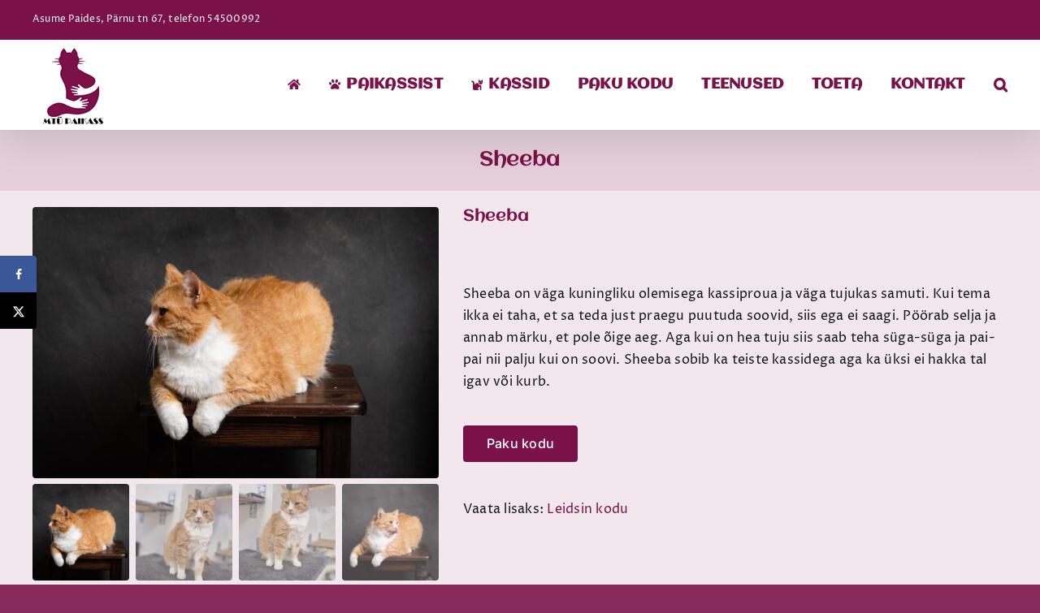

--- FILE ---
content_type: text/html; charset=UTF-8
request_url: https://paikassikodu.ee/loomad/sheeba/
body_size: 16448
content:
<!DOCTYPE html>
<html class="avada-html-layout-wide avada-html-header-position-top avada-has-page-background-pattern" lang="et">
<head>
	<meta http-equiv="X-UA-Compatible" content="IE=edge" />
	<meta http-equiv="Content-Type" content="text/html; charset=utf-8"/>
	<meta name="viewport" content="width=device-width, initial-scale=1" />
	<title>Sheeba - MTÜ Paikass</title>

<!-- The SEO Framework by Sybre Waaijer -->
<meta name="robots" content="max-snippet:-1,max-image-preview:large,max-video-preview:-1" />
<link rel="canonical" href="https://paikassikodu.ee/loomad/sheeba/" />
<meta name="description" content="Sheeba on väga kuningliku olemisega kassiproua ja väga tujukas samuti. Kui tema ikka ei taha, et sa teda just praegu puutuda soovid, siis ega ei saagi." />
<meta property="og:type" content="product" />
<meta property="og:locale" content="et_EE" />
<meta property="og:site_name" content="MT&Uuml; Paikass" />
<meta property="og:title" content="Sheeba" />
<meta property="og:description" content="Sheeba on väga kuningliku olemisega kassiproua ja väga tujukas samuti. Kui tema ikka ei taha, et sa teda just praegu puutuda soovid, siis ega ei saagi. Pöörab selja ja annab märku, et pole õige aeg." />
<meta property="og:url" content="https://paikassikodu.ee/loomad/sheeba/" />
<meta property="og:image" content="https://paikassikodu.ee/wp-content/uploads/2022/04/IMGP4528-scaled.jpg" />
<meta property="og:image:width" content="2560" />
<meta property="og:image:height" content="1709" />
<meta property="article:published_time" content="2022-04-06T15:17:39+00:00" />
<meta property="article:modified_time" content="2024-10-11T14:07:45+00:00" />
<meta name="twitter:card" content="summary_large_image" />
<meta name="twitter:title" content="Sheeba" />
<meta name="twitter:description" content="Sheeba on väga kuningliku olemisega kassiproua ja väga tujukas samuti. Kui tema ikka ei taha, et sa teda just praegu puutuda soovid, siis ega ei saagi. Pöörab selja ja annab märku, et pole õige aeg." />
<meta name="twitter:image" content="https://paikassikodu.ee/wp-content/uploads/2022/04/IMGP4528-scaled.jpg" />
<script type="application/ld+json">{"@context":"https://schema.org","@graph":[{"@type":"WebSite","@id":"https://paikassikodu.ee/#/schema/WebSite","url":"https://paikassikodu.ee/","name":"MTÜ Paikass","description":"Kasside turvakodu Paides","inLanguage":"et","potentialAction":{"@type":"SearchAction","target":{"@type":"EntryPoint","urlTemplate":"https://paikassikodu.ee/search/{search_term_string}/"},"query-input":"required name=search_term_string"},"publisher":{"@type":"Organization","@id":"https://paikassikodu.ee/#/schema/Organization","name":"MTÜ Paikass","url":"https://paikassikodu.ee/"}},{"@type":"WebPage","@id":"https://paikassikodu.ee/loomad/sheeba/","url":"https://paikassikodu.ee/loomad/sheeba/","name":"Sheeba - MTÜ Paikass","description":"Sheeba on väga kuningliku olemisega kassiproua ja väga tujukas samuti. Kui tema ikka ei taha, et sa teda just praegu puutuda soovid, siis ega ei saagi.","inLanguage":"et","isPartOf":{"@id":"https://paikassikodu.ee/#/schema/WebSite"},"breadcrumb":{"@type":"BreadcrumbList","@id":"https://paikassikodu.ee/#/schema/BreadcrumbList","itemListElement":[{"@type":"ListItem","position":1,"item":"https://paikassikodu.ee/","name":"MTÜ Paikass"},{"@type":"ListItem","position":2,"item":"https://paikassikodu.ee/shop/","name":"Kassid"},{"@type":"ListItem","position":3,"name":"Sheeba"}]},"potentialAction":{"@type":"ReadAction","target":"https://paikassikodu.ee/loomad/sheeba/"},"datePublished":"2022-04-06T15:17:39+00:00","dateModified":"2024-10-11T14:07:45+00:00"}]}</script>
<!-- / The SEO Framework by Sybre Waaijer | 6.60ms meta | 4.13ms boot -->

<link rel="alternate" type="application/rss+xml" title="MT&Uuml; Paikass &raquo; RSS" href="https://paikassikodu.ee/feed/" />
<link rel="alternate" type="application/rss+xml" title="MT&Uuml; Paikass &raquo; Kommentaaride RSS" href="https://paikassikodu.ee/comments/feed/" />
					<link rel="shortcut icon" href="https://paikassikodu.ee/wp-content/uploads/2022/05/pk-favicon64.png" type="image/x-icon" />
		
					<!-- Apple Touch Icon -->
			<link rel="apple-touch-icon" sizes="180x180" href="https://paikassikodu.ee/wp-content/uploads/2022/05/pk-favicon-appletouch-180.png">
		
					<!-- Android Icon -->
			<link rel="icon" sizes="192x192" href="https://paikassikodu.ee/wp-content/uploads/2022/05/pk-favicon-andro192.png">
		
					<!-- MS Edge Icon -->
			<meta name="msapplication-TileImage" content="https://paikassikodu.ee/wp-content/uploads/2022/05/pk-favicon-edge-270.png">
				<link rel="alternate" title="oEmbed (JSON)" type="application/json+oembed" href="https://paikassikodu.ee/wp-json/oembed/1.0/embed?url=https%3A%2F%2Fpaikassikodu.ee%2Floomad%2Fsheeba%2F" />
<link rel="alternate" title="oEmbed (XML)" type="text/xml+oembed" href="https://paikassikodu.ee/wp-json/oembed/1.0/embed?url=https%3A%2F%2Fpaikassikodu.ee%2Floomad%2Fsheeba%2F&#038;format=xml" />
<style id='wp-img-auto-sizes-contain-inline-css' type='text/css'>
img:is([sizes=auto i],[sizes^="auto," i]){contain-intrinsic-size:3000px 1500px}
/*# sourceURL=wp-img-auto-sizes-contain-inline-css */
</style>
<style id='wp-emoji-styles-inline-css' type='text/css'>

	img.wp-smiley, img.emoji {
		display: inline !important;
		border: none !important;
		box-shadow: none !important;
		height: 1em !important;
		width: 1em !important;
		margin: 0 0.07em !important;
		vertical-align: -0.1em !important;
		background: none !important;
		padding: 0 !important;
	}
/*# sourceURL=wp-emoji-styles-inline-css */
</style>
<style id='wp-block-library-inline-css' type='text/css'>
:root{--wp-block-synced-color:#7a00df;--wp-block-synced-color--rgb:122,0,223;--wp-bound-block-color:var(--wp-block-synced-color);--wp-editor-canvas-background:#ddd;--wp-admin-theme-color:#007cba;--wp-admin-theme-color--rgb:0,124,186;--wp-admin-theme-color-darker-10:#006ba1;--wp-admin-theme-color-darker-10--rgb:0,107,160.5;--wp-admin-theme-color-darker-20:#005a87;--wp-admin-theme-color-darker-20--rgb:0,90,135;--wp-admin-border-width-focus:2px}@media (min-resolution:192dpi){:root{--wp-admin-border-width-focus:1.5px}}.wp-element-button{cursor:pointer}:root .has-very-light-gray-background-color{background-color:#eee}:root .has-very-dark-gray-background-color{background-color:#313131}:root .has-very-light-gray-color{color:#eee}:root .has-very-dark-gray-color{color:#313131}:root .has-vivid-green-cyan-to-vivid-cyan-blue-gradient-background{background:linear-gradient(135deg,#00d084,#0693e3)}:root .has-purple-crush-gradient-background{background:linear-gradient(135deg,#34e2e4,#4721fb 50%,#ab1dfe)}:root .has-hazy-dawn-gradient-background{background:linear-gradient(135deg,#faaca8,#dad0ec)}:root .has-subdued-olive-gradient-background{background:linear-gradient(135deg,#fafae1,#67a671)}:root .has-atomic-cream-gradient-background{background:linear-gradient(135deg,#fdd79a,#004a59)}:root .has-nightshade-gradient-background{background:linear-gradient(135deg,#330968,#31cdcf)}:root .has-midnight-gradient-background{background:linear-gradient(135deg,#020381,#2874fc)}:root{--wp--preset--font-size--normal:16px;--wp--preset--font-size--huge:42px}.has-regular-font-size{font-size:1em}.has-larger-font-size{font-size:2.625em}.has-normal-font-size{font-size:var(--wp--preset--font-size--normal)}.has-huge-font-size{font-size:var(--wp--preset--font-size--huge)}.has-text-align-center{text-align:center}.has-text-align-left{text-align:left}.has-text-align-right{text-align:right}.has-fit-text{white-space:nowrap!important}#end-resizable-editor-section{display:none}.aligncenter{clear:both}.items-justified-left{justify-content:flex-start}.items-justified-center{justify-content:center}.items-justified-right{justify-content:flex-end}.items-justified-space-between{justify-content:space-between}.screen-reader-text{border:0;clip-path:inset(50%);height:1px;margin:-1px;overflow:hidden;padding:0;position:absolute;width:1px;word-wrap:normal!important}.screen-reader-text:focus{background-color:#ddd;clip-path:none;color:#444;display:block;font-size:1em;height:auto;left:5px;line-height:normal;padding:15px 23px 14px;text-decoration:none;top:5px;width:auto;z-index:100000}html :where(.has-border-color){border-style:solid}html :where([style*=border-top-color]){border-top-style:solid}html :where([style*=border-right-color]){border-right-style:solid}html :where([style*=border-bottom-color]){border-bottom-style:solid}html :where([style*=border-left-color]){border-left-style:solid}html :where([style*=border-width]){border-style:solid}html :where([style*=border-top-width]){border-top-style:solid}html :where([style*=border-right-width]){border-right-style:solid}html :where([style*=border-bottom-width]){border-bottom-style:solid}html :where([style*=border-left-width]){border-left-style:solid}html :where(img[class*=wp-image-]){height:auto;max-width:100%}:where(figure){margin:0 0 1em}html :where(.is-position-sticky){--wp-admin--admin-bar--position-offset:var(--wp-admin--admin-bar--height,0px)}@media screen and (max-width:600px){html :where(.is-position-sticky){--wp-admin--admin-bar--position-offset:0px}}

/*# sourceURL=wp-block-library-inline-css */
</style><link rel='stylesheet' id='wc-blocks-style-css' href='https://paikassikodu.ee/wp-content/plugins/woocommerce/assets/client/blocks/wc-blocks.css?ver=wc-10.4.3' type='text/css' media='all' />
<style id='global-styles-inline-css' type='text/css'>
:root{--wp--preset--aspect-ratio--square: 1;--wp--preset--aspect-ratio--4-3: 4/3;--wp--preset--aspect-ratio--3-4: 3/4;--wp--preset--aspect-ratio--3-2: 3/2;--wp--preset--aspect-ratio--2-3: 2/3;--wp--preset--aspect-ratio--16-9: 16/9;--wp--preset--aspect-ratio--9-16: 9/16;--wp--preset--color--black: #000000;--wp--preset--color--cyan-bluish-gray: #abb8c3;--wp--preset--color--white: #ffffff;--wp--preset--color--pale-pink: #f78da7;--wp--preset--color--vivid-red: #cf2e2e;--wp--preset--color--luminous-vivid-orange: #ff6900;--wp--preset--color--luminous-vivid-amber: #fcb900;--wp--preset--color--light-green-cyan: #7bdcb5;--wp--preset--color--vivid-green-cyan: #00d084;--wp--preset--color--pale-cyan-blue: #8ed1fc;--wp--preset--color--vivid-cyan-blue: #0693e3;--wp--preset--color--vivid-purple: #9b51e0;--wp--preset--color--awb-color-1: #ffffff;--wp--preset--color--awb-color-2: #f9f9fb;--wp--preset--color--awb-color-3: #f2f3f5;--wp--preset--color--awb-color-4: #7a1148;--wp--preset--color--awb-color-5: #87295a;--wp--preset--color--awb-color-6: #f2e7ed;--wp--preset--color--awb-color-7: #e4cfda;--wp--preset--color--awb-color-8: #141617;--wp--preset--gradient--vivid-cyan-blue-to-vivid-purple: linear-gradient(135deg,rgb(6,147,227) 0%,rgb(155,81,224) 100%);--wp--preset--gradient--light-green-cyan-to-vivid-green-cyan: linear-gradient(135deg,rgb(122,220,180) 0%,rgb(0,208,130) 100%);--wp--preset--gradient--luminous-vivid-amber-to-luminous-vivid-orange: linear-gradient(135deg,rgb(252,185,0) 0%,rgb(255,105,0) 100%);--wp--preset--gradient--luminous-vivid-orange-to-vivid-red: linear-gradient(135deg,rgb(255,105,0) 0%,rgb(207,46,46) 100%);--wp--preset--gradient--very-light-gray-to-cyan-bluish-gray: linear-gradient(135deg,rgb(238,238,238) 0%,rgb(169,184,195) 100%);--wp--preset--gradient--cool-to-warm-spectrum: linear-gradient(135deg,rgb(74,234,220) 0%,rgb(151,120,209) 20%,rgb(207,42,186) 40%,rgb(238,44,130) 60%,rgb(251,105,98) 80%,rgb(254,248,76) 100%);--wp--preset--gradient--blush-light-purple: linear-gradient(135deg,rgb(255,206,236) 0%,rgb(152,150,240) 100%);--wp--preset--gradient--blush-bordeaux: linear-gradient(135deg,rgb(254,205,165) 0%,rgb(254,45,45) 50%,rgb(107,0,62) 100%);--wp--preset--gradient--luminous-dusk: linear-gradient(135deg,rgb(255,203,112) 0%,rgb(199,81,192) 50%,rgb(65,88,208) 100%);--wp--preset--gradient--pale-ocean: linear-gradient(135deg,rgb(255,245,203) 0%,rgb(182,227,212) 50%,rgb(51,167,181) 100%);--wp--preset--gradient--electric-grass: linear-gradient(135deg,rgb(202,248,128) 0%,rgb(113,206,126) 100%);--wp--preset--gradient--midnight: linear-gradient(135deg,rgb(2,3,129) 0%,rgb(40,116,252) 100%);--wp--preset--font-size--small: 12px;--wp--preset--font-size--medium: 20px;--wp--preset--font-size--large: 24px;--wp--preset--font-size--x-large: 42px;--wp--preset--font-size--normal: 16px;--wp--preset--font-size--xlarge: 32px;--wp--preset--font-size--huge: 48px;--wp--preset--spacing--20: 0.44rem;--wp--preset--spacing--30: 0.67rem;--wp--preset--spacing--40: 1rem;--wp--preset--spacing--50: 1.5rem;--wp--preset--spacing--60: 2.25rem;--wp--preset--spacing--70: 3.38rem;--wp--preset--spacing--80: 5.06rem;--wp--preset--shadow--natural: 6px 6px 9px rgba(0, 0, 0, 0.2);--wp--preset--shadow--deep: 12px 12px 50px rgba(0, 0, 0, 0.4);--wp--preset--shadow--sharp: 6px 6px 0px rgba(0, 0, 0, 0.2);--wp--preset--shadow--outlined: 6px 6px 0px -3px rgb(255, 255, 255), 6px 6px rgb(0, 0, 0);--wp--preset--shadow--crisp: 6px 6px 0px rgb(0, 0, 0);}:where(.is-layout-flex){gap: 0.5em;}:where(.is-layout-grid){gap: 0.5em;}body .is-layout-flex{display: flex;}.is-layout-flex{flex-wrap: wrap;align-items: center;}.is-layout-flex > :is(*, div){margin: 0;}body .is-layout-grid{display: grid;}.is-layout-grid > :is(*, div){margin: 0;}:where(.wp-block-columns.is-layout-flex){gap: 2em;}:where(.wp-block-columns.is-layout-grid){gap: 2em;}:where(.wp-block-post-template.is-layout-flex){gap: 1.25em;}:where(.wp-block-post-template.is-layout-grid){gap: 1.25em;}.has-black-color{color: var(--wp--preset--color--black) !important;}.has-cyan-bluish-gray-color{color: var(--wp--preset--color--cyan-bluish-gray) !important;}.has-white-color{color: var(--wp--preset--color--white) !important;}.has-pale-pink-color{color: var(--wp--preset--color--pale-pink) !important;}.has-vivid-red-color{color: var(--wp--preset--color--vivid-red) !important;}.has-luminous-vivid-orange-color{color: var(--wp--preset--color--luminous-vivid-orange) !important;}.has-luminous-vivid-amber-color{color: var(--wp--preset--color--luminous-vivid-amber) !important;}.has-light-green-cyan-color{color: var(--wp--preset--color--light-green-cyan) !important;}.has-vivid-green-cyan-color{color: var(--wp--preset--color--vivid-green-cyan) !important;}.has-pale-cyan-blue-color{color: var(--wp--preset--color--pale-cyan-blue) !important;}.has-vivid-cyan-blue-color{color: var(--wp--preset--color--vivid-cyan-blue) !important;}.has-vivid-purple-color{color: var(--wp--preset--color--vivid-purple) !important;}.has-black-background-color{background-color: var(--wp--preset--color--black) !important;}.has-cyan-bluish-gray-background-color{background-color: var(--wp--preset--color--cyan-bluish-gray) !important;}.has-white-background-color{background-color: var(--wp--preset--color--white) !important;}.has-pale-pink-background-color{background-color: var(--wp--preset--color--pale-pink) !important;}.has-vivid-red-background-color{background-color: var(--wp--preset--color--vivid-red) !important;}.has-luminous-vivid-orange-background-color{background-color: var(--wp--preset--color--luminous-vivid-orange) !important;}.has-luminous-vivid-amber-background-color{background-color: var(--wp--preset--color--luminous-vivid-amber) !important;}.has-light-green-cyan-background-color{background-color: var(--wp--preset--color--light-green-cyan) !important;}.has-vivid-green-cyan-background-color{background-color: var(--wp--preset--color--vivid-green-cyan) !important;}.has-pale-cyan-blue-background-color{background-color: var(--wp--preset--color--pale-cyan-blue) !important;}.has-vivid-cyan-blue-background-color{background-color: var(--wp--preset--color--vivid-cyan-blue) !important;}.has-vivid-purple-background-color{background-color: var(--wp--preset--color--vivid-purple) !important;}.has-black-border-color{border-color: var(--wp--preset--color--black) !important;}.has-cyan-bluish-gray-border-color{border-color: var(--wp--preset--color--cyan-bluish-gray) !important;}.has-white-border-color{border-color: var(--wp--preset--color--white) !important;}.has-pale-pink-border-color{border-color: var(--wp--preset--color--pale-pink) !important;}.has-vivid-red-border-color{border-color: var(--wp--preset--color--vivid-red) !important;}.has-luminous-vivid-orange-border-color{border-color: var(--wp--preset--color--luminous-vivid-orange) !important;}.has-luminous-vivid-amber-border-color{border-color: var(--wp--preset--color--luminous-vivid-amber) !important;}.has-light-green-cyan-border-color{border-color: var(--wp--preset--color--light-green-cyan) !important;}.has-vivid-green-cyan-border-color{border-color: var(--wp--preset--color--vivid-green-cyan) !important;}.has-pale-cyan-blue-border-color{border-color: var(--wp--preset--color--pale-cyan-blue) !important;}.has-vivid-cyan-blue-border-color{border-color: var(--wp--preset--color--vivid-cyan-blue) !important;}.has-vivid-purple-border-color{border-color: var(--wp--preset--color--vivid-purple) !important;}.has-vivid-cyan-blue-to-vivid-purple-gradient-background{background: var(--wp--preset--gradient--vivid-cyan-blue-to-vivid-purple) !important;}.has-light-green-cyan-to-vivid-green-cyan-gradient-background{background: var(--wp--preset--gradient--light-green-cyan-to-vivid-green-cyan) !important;}.has-luminous-vivid-amber-to-luminous-vivid-orange-gradient-background{background: var(--wp--preset--gradient--luminous-vivid-amber-to-luminous-vivid-orange) !important;}.has-luminous-vivid-orange-to-vivid-red-gradient-background{background: var(--wp--preset--gradient--luminous-vivid-orange-to-vivid-red) !important;}.has-very-light-gray-to-cyan-bluish-gray-gradient-background{background: var(--wp--preset--gradient--very-light-gray-to-cyan-bluish-gray) !important;}.has-cool-to-warm-spectrum-gradient-background{background: var(--wp--preset--gradient--cool-to-warm-spectrum) !important;}.has-blush-light-purple-gradient-background{background: var(--wp--preset--gradient--blush-light-purple) !important;}.has-blush-bordeaux-gradient-background{background: var(--wp--preset--gradient--blush-bordeaux) !important;}.has-luminous-dusk-gradient-background{background: var(--wp--preset--gradient--luminous-dusk) !important;}.has-pale-ocean-gradient-background{background: var(--wp--preset--gradient--pale-ocean) !important;}.has-electric-grass-gradient-background{background: var(--wp--preset--gradient--electric-grass) !important;}.has-midnight-gradient-background{background: var(--wp--preset--gradient--midnight) !important;}.has-small-font-size{font-size: var(--wp--preset--font-size--small) !important;}.has-medium-font-size{font-size: var(--wp--preset--font-size--medium) !important;}.has-large-font-size{font-size: var(--wp--preset--font-size--large) !important;}.has-x-large-font-size{font-size: var(--wp--preset--font-size--x-large) !important;}
/*# sourceURL=global-styles-inline-css */
</style>

<style id='classic-theme-styles-inline-css' type='text/css'>
/*! This file is auto-generated */
.wp-block-button__link{color:#fff;background-color:#32373c;border-radius:9999px;box-shadow:none;text-decoration:none;padding:calc(.667em + 2px) calc(1.333em + 2px);font-size:1.125em}.wp-block-file__button{background:#32373c;color:#fff;text-decoration:none}
/*# sourceURL=/wp-includes/css/classic-themes.min.css */
</style>
<style id='woocommerce-inline-inline-css' type='text/css'>
.woocommerce form .form-row .required { visibility: visible; }
/*# sourceURL=woocommerce-inline-inline-css */
</style>
<link rel='stylesheet' id='dpsp-frontend-style-pro-css' href='https://paikassikodu.ee/wp-content/plugins/social-pug/assets/dist/style-frontend-pro.css?ver=1.36.3' type='text/css' media='all' />
<style id='dpsp-frontend-style-pro-inline-css' type='text/css'>

			@media screen and ( max-width : 720px ) {
				aside#dpsp-floating-sidebar.dpsp-hide-on-mobile.opened {
					display: none;
				}
			}
			
/*# sourceURL=dpsp-frontend-style-pro-inline-css */
</style>
<link rel='stylesheet' id='fusion-dynamic-css-css' href='https://paikassikodu.ee/wp-content/uploads/fusion-styles/92b155018514a87a33a9f5fd8593a916.min.css?ver=3.13.0' type='text/css' media='all' />
<script type="text/javascript" src="https://paikassikodu.ee/wp-includes/js/dist/hooks.min.js?ver=dd5603f07f9220ed27f1" id="wp-hooks-js"></script>
<script type="text/javascript" id="say-what-js-js-extra">
/* <![CDATA[ */
var say_what_data = {"replacements":{"woocommerce|Category:|":"Vaata lisaks:","woocommerce|Related products|":"Vaata ka teisi kasse, kes otsivad kodu","woocommerce|Description|":"L\u00e4hemalt kassist","Avada|required|":"n\u00f5utud","Avada|Read More|":"Loe l\u00e4hemalt...","Avada|Need a new search?|":"Soovid veel korra otsida?","Avada|If you didn't find what you were looking for, try a new search!|":"Kui Sa ei leidnud, mida otsisid, proovi uuesti otsida teiste m\u00e4rks\u00f5nadega!","Avada|Search...|":"Otsi...","Avada|Couldn't find what you're looking for!|":"Soovitud otsing ei andnud tulemusi!","Avada|Helpful Links:|":"Viited, mis v\u00f5ivad aidata:","Avada|Try again|":"Proovi uuesti otsida","Avada|If you want to rephrase your query, here is your chance:|":"S\u00f5nasta otsing \u00fcmber?","Avada|Oops!|":"Oioi!","Avada|Oops, This Page Could Not Be Found!|":"Soovitud lehte ei leitud!","Avada|Helpful Links|":"Kasulikke viiteid","Avada|Search Our Website|":"Otsi meie kodulehelt","Avada|Can't find what you need? Take a moment and do a search below!|":"Ei leia mida vajad? Proovi meie otsingut!","Avada|Error 404 Page|":"404 :) Mida pole seda pole..."}};
//# sourceURL=say-what-js-js-extra
/* ]]> */
</script>
<script type="text/javascript" src="https://paikassikodu.ee/wp-content/plugins/say-what/assets/build/frontend.js?ver=fd31684c45e4d85aeb4e" id="say-what-js-js"></script>
<script type="text/javascript" src="https://paikassikodu.ee/wp-includes/js/jquery/jquery.min.js?ver=3.7.1" id="jquery-core-js"></script>
<script type="text/javascript" src="https://paikassikodu.ee/wp-includes/js/jquery/jquery-migrate.min.js?ver=3.4.1" id="jquery-migrate-js"></script>
<script type="text/javascript" src="https://paikassikodu.ee/wp-content/plugins/woocommerce/assets/js/jquery-blockui/jquery.blockUI.min.js?ver=2.7.0-wc.10.4.3" id="wc-jquery-blockui-js" defer="defer" data-wp-strategy="defer"></script>
<script type="text/javascript" id="wc-add-to-cart-js-extra">
/* <![CDATA[ */
var wc_add_to_cart_params = {"ajax_url":"/wp-admin/admin-ajax.php","wc_ajax_url":"/?wc-ajax=%%endpoint%%","i18n_view_cart":"Vaata ostukorvi","cart_url":"https://paikassikodu.ee","is_cart":"","cart_redirect_after_add":"no"};
//# sourceURL=wc-add-to-cart-js-extra
/* ]]> */
</script>
<script type="text/javascript" src="https://paikassikodu.ee/wp-content/plugins/woocommerce/assets/js/frontend/add-to-cart.min.js?ver=10.4.3" id="wc-add-to-cart-js" defer="defer" data-wp-strategy="defer"></script>
<script type="text/javascript" src="https://paikassikodu.ee/wp-content/plugins/woocommerce/assets/js/flexslider/jquery.flexslider.min.js?ver=2.7.2-wc.10.4.3" id="wc-flexslider-js" defer="defer" data-wp-strategy="defer"></script>
<script type="text/javascript" id="wc-single-product-js-extra">
/* <![CDATA[ */
var wc_single_product_params = {"i18n_required_rating_text":"Palun vali hinnang","i18n_rating_options":["1 of 5 stars","2 of 5 stars","3 of 5 stars","4 of 5 stars","5 of 5 stars"],"i18n_product_gallery_trigger_text":"View full-screen image gallery","review_rating_required":"yes","flexslider":{"rtl":false,"animation":"slide","smoothHeight":true,"directionNav":true,"controlNav":"thumbnails","slideshow":false,"animationSpeed":500,"animationLoop":true,"allowOneSlide":false,"prevText":"\u003Ci class=\"awb-icon-angle-left\"\u003E\u003C/i\u003E","nextText":"\u003Ci class=\"awb-icon-angle-right\"\u003E\u003C/i\u003E"},"zoom_enabled":"","zoom_options":[],"photoswipe_enabled":"","photoswipe_options":{"shareEl":false,"closeOnScroll":false,"history":false,"hideAnimationDuration":0,"showAnimationDuration":0},"flexslider_enabled":"1"};
//# sourceURL=wc-single-product-js-extra
/* ]]> */
</script>
<script type="text/javascript" src="https://paikassikodu.ee/wp-content/plugins/woocommerce/assets/js/frontend/single-product.min.js?ver=10.4.3" id="wc-single-product-js" defer="defer" data-wp-strategy="defer"></script>
<script type="text/javascript" src="https://paikassikodu.ee/wp-content/plugins/woocommerce/assets/js/js-cookie/js.cookie.min.js?ver=2.1.4-wc.10.4.3" id="wc-js-cookie-js" defer="defer" data-wp-strategy="defer"></script>
<script type="text/javascript" id="woocommerce-js-extra">
/* <![CDATA[ */
var woocommerce_params = {"ajax_url":"/wp-admin/admin-ajax.php","wc_ajax_url":"/?wc-ajax=%%endpoint%%","i18n_password_show":"Show password","i18n_password_hide":"Hide password"};
//# sourceURL=woocommerce-js-extra
/* ]]> */
</script>
<script type="text/javascript" src="https://paikassikodu.ee/wp-content/plugins/woocommerce/assets/js/frontend/woocommerce.min.js?ver=10.4.3" id="woocommerce-js" defer="defer" data-wp-strategy="defer"></script>
<link rel="https://api.w.org/" href="https://paikassikodu.ee/wp-json/" /><link rel="alternate" title="JSON" type="application/json" href="https://paikassikodu.ee/wp-json/wp/v2/product/2392" /><link rel="EditURI" type="application/rsd+xml" title="RSD" href="https://paikassikodu.ee/xmlrpc.php?rsd" />
<link rel="preload" href="https://paikassikodu.ee/wp-content/themes/Avada/includes/lib/assets/fonts/icomoon/awb-icons.woff" as="font" type="font/woff" crossorigin><link rel="preload" href="//paikassikodu.ee/wp-content/themes/Avada/includes/lib/assets/fonts/fontawesome/webfonts/fa-brands-400.woff2" as="font" type="font/woff2" crossorigin><link rel="preload" href="//paikassikodu.ee/wp-content/themes/Avada/includes/lib/assets/fonts/fontawesome/webfonts/fa-regular-400.woff2" as="font" type="font/woff2" crossorigin><link rel="preload" href="//paikassikodu.ee/wp-content/themes/Avada/includes/lib/assets/fonts/fontawesome/webfonts/fa-solid-900.woff2" as="font" type="font/woff2" crossorigin><link rel="preload" href="https://paikassikodu.ee/wp-content/uploads/fusion-icons/petsupplies-icon-set/fonts/petsupplies.ttf?gcsdh" as="font" type="font/ttf" crossorigin><style type="text/css" id="css-fb-visibility">@media screen and (max-width: 640px){.fusion-no-small-visibility{display:none !important;}body .sm-text-align-center{text-align:center !important;}body .sm-text-align-left{text-align:left !important;}body .sm-text-align-right{text-align:right !important;}body .sm-flex-align-center{justify-content:center !important;}body .sm-flex-align-flex-start{justify-content:flex-start !important;}body .sm-flex-align-flex-end{justify-content:flex-end !important;}body .sm-mx-auto{margin-left:auto !important;margin-right:auto !important;}body .sm-ml-auto{margin-left:auto !important;}body .sm-mr-auto{margin-right:auto !important;}body .fusion-absolute-position-small{position:absolute;top:auto;width:100%;}.awb-sticky.awb-sticky-small{ position: sticky; top: var(--awb-sticky-offset,0); }}@media screen and (min-width: 641px) and (max-width: 1024px){.fusion-no-medium-visibility{display:none !important;}body .md-text-align-center{text-align:center !important;}body .md-text-align-left{text-align:left !important;}body .md-text-align-right{text-align:right !important;}body .md-flex-align-center{justify-content:center !important;}body .md-flex-align-flex-start{justify-content:flex-start !important;}body .md-flex-align-flex-end{justify-content:flex-end !important;}body .md-mx-auto{margin-left:auto !important;margin-right:auto !important;}body .md-ml-auto{margin-left:auto !important;}body .md-mr-auto{margin-right:auto !important;}body .fusion-absolute-position-medium{position:absolute;top:auto;width:100%;}.awb-sticky.awb-sticky-medium{ position: sticky; top: var(--awb-sticky-offset,0); }}@media screen and (min-width: 1025px){.fusion-no-large-visibility{display:none !important;}body .lg-text-align-center{text-align:center !important;}body .lg-text-align-left{text-align:left !important;}body .lg-text-align-right{text-align:right !important;}body .lg-flex-align-center{justify-content:center !important;}body .lg-flex-align-flex-start{justify-content:flex-start !important;}body .lg-flex-align-flex-end{justify-content:flex-end !important;}body .lg-mx-auto{margin-left:auto !important;margin-right:auto !important;}body .lg-ml-auto{margin-left:auto !important;}body .lg-mr-auto{margin-right:auto !important;}body .fusion-absolute-position-large{position:absolute;top:auto;width:100%;}.awb-sticky.awb-sticky-large{ position: sticky; top: var(--awb-sticky-offset,0); }}</style>	<noscript><style>.woocommerce-product-gallery{ opacity: 1 !important; }</style></noscript>
	<meta name="hubbub-info" description="Hubbub 1.36.3">		<script type="text/javascript">
			var doc = document.documentElement;
			doc.setAttribute( 'data-useragent', navigator.userAgent );
		</script>
		
	</head>

<body class="wp-singular product-template-default single single-product postid-2392 wp-theme-Avada theme-Avada woocommerce woocommerce-page woocommerce-no-js fusion-image-hovers fusion-pagination-sizing fusion-button_type-flat fusion-button_span-no fusion-button_gradient-linear avada-image-rollover-circle-no avada-image-rollover-no has-grow-sidebar fusion-body ltr fusion-sticky-header no-tablet-sticky-header no-mobile-sticky-header no-mobile-slidingbar no-mobile-totop avada-has-rev-slider-styles fusion-disable-outline fusion-sub-menu-fade mobile-logo-pos-left layout-wide-mode avada-has-boxed-modal-shadow- layout-scroll-offset-full avada-has-zero-margin-offset-top fusion-top-header menu-text-align-center fusion-woo-product-design-clean fusion-woo-shop-page-columns-3 fusion-woo-related-columns-4 fusion-woo-archive-page-columns-3 avada-has-woo-gallery-disabled woo-sale-badge-circle woo-outofstock-badge-top_bar mobile-menu-design-modern fusion-show-pagination-text fusion-header-layout-v3 avada-responsive avada-footer-fx-sticky avada-menu-highlight-style-bottombar fusion-search-form-clean fusion-main-menu-search-dropdown fusion-avatar-circle avada-sticky-shrinkage avada-dropdown-styles avada-blog-layout-large avada-blog-archive-layout-timeline avada-header-shadow-yes avada-menu-icon-position-left avada-has-megamenu-shadow avada-has-mainmenu-dropdown-divider avada-has-pagetitle-100-width avada-has-mobile-menu-search avada-has-main-nav-search-icon avada-has-100-footer avada-has-breadcrumb-mobile-hidden avada-has-titlebar-bar_and_content avada-header-border-color-full-transparent avada-has-pagination-width_height avada-flyout-menu-direction-fade avada-ec-views-v1" data-awb-post-id="2392">
		<a class="skip-link screen-reader-text" href="#content">Skip to content</a>

	<div id="boxed-wrapper">
		
		<div id="wrapper" class="fusion-wrapper">
			<div id="home" style="position:relative;top:-1px;"></div>
							
					
			<header class="fusion-header-wrapper fusion-header-shadow">
				<div class="fusion-header-v3 fusion-logo-alignment fusion-logo-left fusion-sticky-menu- fusion-sticky-logo- fusion-mobile-logo-  fusion-mobile-menu-design-modern">
					
<div class="fusion-secondary-header">
	<div class="fusion-row">
					<div class="fusion-alignleft">
				<div class="fusion-contact-info"><span class="fusion-contact-info-phone-number">Asume Paides, Pärnu tn 67, telefon 54500992</span></div>			</div>
					</div>
</div>
<div class="fusion-header-sticky-height"></div>
<div class="fusion-header">
	<div class="fusion-row">
					<div class="fusion-logo" data-margin-top="10px" data-margin-bottom="0px" data-margin-left="0px" data-margin-right="0px">
			<a class="fusion-logo-link"  href="https://paikassikodu.ee/" >

						<!-- standard logo -->
			<img src="https://paikassikodu.ee/wp-content/uploads/2022/03/pk-logo2.png" srcset="https://paikassikodu.ee/wp-content/uploads/2022/03/pk-logo2.png 1x" width="100" height="100" alt="MT&Uuml; Paikass Logo" data-retina_logo_url="" class="fusion-standard-logo" />

			
					</a>
		</div>		<nav class="fusion-main-menu" aria-label="Main Menu"><ul id="menu-peamenyy" class="fusion-menu"><li  id="menu-item-204"  class="menu-item menu-item-type-custom menu-item-object-custom menu-item-204"  data-item-id="204"><a  href="/" class="fusion-icon-only-link fusion-flex-link fusion-bottombar-highlight"><span class="fusion-megamenu-icon"><i class="glyphicon fa-home fas" aria-hidden="true"></i></span><span class="menu-text"><span class="menu-title">AVALEHT</span></span></a></li><li  id="menu-item-196"  class="menu-item menu-item-type-post_type menu-item-object-page menu-item-196"  data-item-id="196"><a  href="https://paikassikodu.ee/paikassist/" class="fusion-flex-link fusion-bottombar-highlight"><span class="fusion-megamenu-icon"><i class="glyphicon fa-paw fas" aria-hidden="true"></i></span><span class="menu-text">PAIKASSIST</span></a></li><li  id="menu-item-197"  class="menu-item menu-item-type-post_type menu-item-object-page menu-item-has-children menu-item-197 fusion-dropdown-menu"  data-item-id="197"><a  href="https://paikassikodu.ee/loomad/" class="fusion-flex-link fusion-bottombar-highlight"><span class="fusion-megamenu-icon"><i class="glyphicon fa-cat fas" aria-hidden="true"></i></span><span class="menu-text">KASSID</span></a><ul class="sub-menu"><li  id="menu-item-203"  class="menu-item menu-item-type-post_type menu-item-object-page menu-item-203 fusion-dropdown-submenu" ><a  href="https://paikassikodu.ee/otsime-kodu/" class="fusion-bottombar-highlight"><span>OTSIME KODU</span></a></li><li  id="menu-item-202"  class="menu-item menu-item-type-post_type menu-item-object-page menu-item-202 fusion-dropdown-submenu" ><a  href="https://paikassikodu.ee/leidsime-kodu/" class="fusion-bottombar-highlight"><span>LEIDSIME KODU</span></a></li></ul></li><li  id="menu-item-272"  class="menu-item menu-item-type-post_type menu-item-object-page menu-item-272"  data-item-id="272"><a  href="https://paikassikodu.ee/paku-kodu/" class="fusion-bottombar-highlight"><span class="menu-text">PAKU KODU</span></a></li><li  id="menu-item-4600"  class="menu-item menu-item-type-post_type menu-item-object-page menu-item-4600"  data-item-id="4600"><a  href="https://paikassikodu.ee/teenused/" class="fusion-bottombar-highlight"><span class="menu-text">TEENUSED</span></a></li><li  id="menu-item-198"  class="menu-item menu-item-type-post_type menu-item-object-page menu-item-198"  data-item-id="198"><a  href="https://paikassikodu.ee/toeta/" class="fusion-bottombar-highlight"><span class="menu-text">TOETA</span></a></li><li  id="menu-item-201"  class="menu-item menu-item-type-post_type menu-item-object-page menu-item-201"  data-item-id="201"><a  href="https://paikassikodu.ee/kontakt/" class="fusion-bottombar-highlight"><span class="menu-text">KONTAKT</span></a></li><li class="fusion-custom-menu-item fusion-main-menu-search"><a class="fusion-main-menu-icon" href="#" aria-label="Search" data-title="Search" title="Search" role="button" aria-expanded="false"></a><div class="fusion-custom-menu-item-contents">		<form role="search" class="searchform fusion-search-form  fusion-search-form-clean" method="get" action="https://paikassikodu.ee/">
			<div class="fusion-search-form-content">

				
				<div class="fusion-search-field search-field">
					<label><span class="screen-reader-text">Search for:</span>
													<input type="search" value="" name="s" class="s" placeholder="Otsi..." required aria-required="true" aria-label="Otsi..."/>
											</label>
				</div>
				<div class="fusion-search-button search-button">
					<input type="submit" class="fusion-search-submit searchsubmit" aria-label="Search" value="&#xf002;" />
									</div>

				
			</div>


			
		</form>
		</div></li></ul></nav>	<div class="fusion-mobile-menu-icons">
							<a href="#" class="fusion-icon awb-icon-bars" aria-label="Toggle mobile menu" aria-expanded="false"></a>
		
					<a href="#" class="fusion-icon awb-icon-search" aria-label="Toggle mobile search"></a>
		
		
			</div>

<nav class="fusion-mobile-nav-holder fusion-mobile-menu-text-align-left" aria-label="Main Menu Mobile"></nav>

		
<div class="fusion-clearfix"></div>
<div class="fusion-mobile-menu-search">
			<form role="search" class="searchform fusion-search-form  fusion-search-form-clean" method="get" action="https://paikassikodu.ee/">
			<div class="fusion-search-form-content">

				
				<div class="fusion-search-field search-field">
					<label><span class="screen-reader-text">Search for:</span>
													<input type="search" value="" name="s" class="s" placeholder="Otsi..." required aria-required="true" aria-label="Otsi..."/>
											</label>
				</div>
				<div class="fusion-search-button search-button">
					<input type="submit" class="fusion-search-submit searchsubmit" aria-label="Search" value="&#xf002;" />
									</div>

				
			</div>


			
		</form>
		</div>
			</div>
</div>
				</div>
				<div class="fusion-clearfix"></div>
			</header>
								
							<div id="sliders-container" class="fusion-slider-visibility">
					</div>
				
					
							
			<section class="avada-page-titlebar-wrapper" aria-label="Page Title Bar">
	<div class="fusion-page-title-bar fusion-page-title-bar-breadcrumbs fusion-page-title-bar-center">
		<div class="fusion-page-title-row">
			<div class="fusion-page-title-wrapper">
				<div class="fusion-page-title-captions">

																							<h1 class="">Sheeba</h1>

											
																
				</div>

				
			</div>
		</div>
	</div>
</section>

						<main id="main" class="clearfix ">
				<div class="fusion-row" style="">

			<div class="woocommerce-container">
			<section id="content" class="" style="width: 100%;">
		
					
			<div class="woocommerce-notices-wrapper"></div><div id="product-2392" class="grow-content-body product type-product post-2392 status-publish first instock product_cat-leidsin has-post-thumbnail shipping-taxable product-type-external product-grid-view">

	<div class="avada-single-product-gallery-wrapper avada-product-images-global avada-product-images-thumbnails-bottom">
<div class="woocommerce-product-gallery woocommerce-product-gallery--with-images woocommerce-product-gallery--columns-4 images avada-product-gallery" data-columns="4" style="opacity: 0; transition: opacity .25s ease-in-out;">
	<div class="woocommerce-product-gallery__wrapper">
		<div data-thumb="https://paikassikodu.ee/wp-content/uploads/2022/04/IMGP4528-250x250.jpg" data-thumb-alt="Sheeba" data-thumb-srcset="https://paikassikodu.ee/wp-content/uploads/2022/04/IMGP4528-66x66.jpg 66w, https://paikassikodu.ee/wp-content/uploads/2022/04/IMGP4528-150x150.jpg 150w, https://paikassikodu.ee/wp-content/uploads/2022/04/IMGP4528-250x250.jpg 250w"  data-thumb-sizes="(max-width: 250px) 100vw, 250px" class="woocommerce-product-gallery__image"><a href="https://paikassikodu.ee/wp-content/uploads/2022/04/IMGP4528-scaled.jpg"><img width="700" height="467" src="https://paikassikodu.ee/wp-content/uploads/2022/04/IMGP4528-700x467.jpg" class="wp-post-image lazyload" alt="Sheeba" data-caption="" data-src="https://paikassikodu.ee/wp-content/uploads/2022/04/IMGP4528-scaled.jpg" data-large_image="https://paikassikodu.ee/wp-content/uploads/2022/04/IMGP4528-scaled.jpg" data-large_image_width="2560" data-large_image_height="1709" decoding="async" fetchpriority="high" srcset="data:image/svg+xml,%3Csvg%20xmlns%3D%27http%3A%2F%2Fwww.w3.org%2F2000%2Fsvg%27%20width%3D%272560%27%20height%3D%271709%27%20viewBox%3D%270%200%202560%201709%27%3E%3Crect%20width%3D%272560%27%20height%3D%271709%27%20fill-opacity%3D%220%22%2F%3E%3C%2Fsvg%3E" data-orig-src="https://paikassikodu.ee/wp-content/uploads/2022/04/IMGP4528-700x467.jpg" data-srcset="https://paikassikodu.ee/wp-content/uploads/2022/04/IMGP4528-200x133.jpg 200w, https://paikassikodu.ee/wp-content/uploads/2022/04/IMGP4528-300x200.jpg 300w, https://paikassikodu.ee/wp-content/uploads/2022/04/IMGP4528-400x267.jpg 400w, https://paikassikodu.ee/wp-content/uploads/2022/04/IMGP4528-500x334.jpg 500w, https://paikassikodu.ee/wp-content/uploads/2022/04/IMGP4528-600x400.jpg 600w, https://paikassikodu.ee/wp-content/uploads/2022/04/IMGP4528-700x467.jpg 700w, https://paikassikodu.ee/wp-content/uploads/2022/04/IMGP4528-768x513.jpg 768w, https://paikassikodu.ee/wp-content/uploads/2022/04/IMGP4528-800x534.jpg 800w, https://paikassikodu.ee/wp-content/uploads/2022/04/IMGP4528-1024x683.jpg 1024w, https://paikassikodu.ee/wp-content/uploads/2022/04/IMGP4528-1200x801.jpg 1200w, https://paikassikodu.ee/wp-content/uploads/2022/04/IMGP4528-1536x1025.jpg 1536w" data-sizes="auto" /></a><a class="avada-product-gallery-lightbox-trigger" href="https://paikassikodu.ee/wp-content/uploads/2022/04/IMGP4528-scaled.jpg" data-rel="iLightbox[product-gallery]" alt="" data-title="IMGP4528" title="IMGP4528" data-caption=""></a></div><div data-thumb="https://paikassikodu.ee/wp-content/uploads/2022/04/277536591_501560434932434_5678077380631218287_n-250x250.jpg" data-thumb-alt="Sheeba - Image 2" data-thumb-srcset="https://paikassikodu.ee/wp-content/uploads/2022/04/277536591_501560434932434_5678077380631218287_n-66x66.jpg 66w, https://paikassikodu.ee/wp-content/uploads/2022/04/277536591_501560434932434_5678077380631218287_n-150x150.jpg 150w, https://paikassikodu.ee/wp-content/uploads/2022/04/277536591_501560434932434_5678077380631218287_n-250x250.jpg 250w"  data-thumb-sizes="(max-width: 250px) 100vw, 250px" class="woocommerce-product-gallery__image"><a href="https://paikassikodu.ee/wp-content/uploads/2022/04/277536591_501560434932434_5678077380631218287_n.jpg"><img width="700" height="933" src="https://paikassikodu.ee/wp-content/uploads/2022/04/277536591_501560434932434_5678077380631218287_n-700x933.jpg" class=" lazyload" alt="Sheeba - Image 2" data-caption="" data-src="https://paikassikodu.ee/wp-content/uploads/2022/04/277536591_501560434932434_5678077380631218287_n.jpg" data-large_image="https://paikassikodu.ee/wp-content/uploads/2022/04/277536591_501560434932434_5678077380631218287_n.jpg" data-large_image_width="720" data-large_image_height="960" decoding="async" srcset="data:image/svg+xml,%3Csvg%20xmlns%3D%27http%3A%2F%2Fwww.w3.org%2F2000%2Fsvg%27%20width%3D%27720%27%20height%3D%27960%27%20viewBox%3D%270%200%20720%20960%27%3E%3Crect%20width%3D%27720%27%20height%3D%27960%27%20fill-opacity%3D%220%22%2F%3E%3C%2Fsvg%3E" data-orig-src="https://paikassikodu.ee/wp-content/uploads/2022/04/277536591_501560434932434_5678077380631218287_n-700x933.jpg" data-srcset="https://paikassikodu.ee/wp-content/uploads/2022/04/277536591_501560434932434_5678077380631218287_n-200x267.jpg 200w, https://paikassikodu.ee/wp-content/uploads/2022/04/277536591_501560434932434_5678077380631218287_n-225x300.jpg 225w, https://paikassikodu.ee/wp-content/uploads/2022/04/277536591_501560434932434_5678077380631218287_n-400x533.jpg 400w, https://paikassikodu.ee/wp-content/uploads/2022/04/277536591_501560434932434_5678077380631218287_n-500x667.jpg 500w, https://paikassikodu.ee/wp-content/uploads/2022/04/277536591_501560434932434_5678077380631218287_n-600x800.jpg 600w, https://paikassikodu.ee/wp-content/uploads/2022/04/277536591_501560434932434_5678077380631218287_n-700x933.jpg 700w, https://paikassikodu.ee/wp-content/uploads/2022/04/277536591_501560434932434_5678077380631218287_n.jpg 720w" data-sizes="auto" /></a><a class="avada-product-gallery-lightbox-trigger" href="https://paikassikodu.ee/wp-content/uploads/2022/04/277536591_501560434932434_5678077380631218287_n.jpg" data-rel="iLightbox[product-gallery]" alt="" data-title="277536591_501560434932434_5678077380631218287_n" title="277536591_501560434932434_5678077380631218287_n" data-caption=""></a></div><div data-thumb="https://paikassikodu.ee/wp-content/uploads/2022/04/277403870_1041221036775838_3961331133363632373_n-250x250.jpg" data-thumb-alt="Sheeba - Image 3" data-thumb-srcset="https://paikassikodu.ee/wp-content/uploads/2022/04/277403870_1041221036775838_3961331133363632373_n-66x66.jpg 66w, https://paikassikodu.ee/wp-content/uploads/2022/04/277403870_1041221036775838_3961331133363632373_n-150x150.jpg 150w, https://paikassikodu.ee/wp-content/uploads/2022/04/277403870_1041221036775838_3961331133363632373_n-250x250.jpg 250w"  data-thumb-sizes="(max-width: 250px) 100vw, 250px" class="woocommerce-product-gallery__image"><a href="https://paikassikodu.ee/wp-content/uploads/2022/04/277403870_1041221036775838_3961331133363632373_n.jpg"><img width="700" height="933" src="https://paikassikodu.ee/wp-content/uploads/2022/04/277403870_1041221036775838_3961331133363632373_n-700x933.jpg" class=" lazyload" alt="Sheeba - Image 3" data-caption="" data-src="https://paikassikodu.ee/wp-content/uploads/2022/04/277403870_1041221036775838_3961331133363632373_n.jpg" data-large_image="https://paikassikodu.ee/wp-content/uploads/2022/04/277403870_1041221036775838_3961331133363632373_n.jpg" data-large_image_width="720" data-large_image_height="960" decoding="async" srcset="data:image/svg+xml,%3Csvg%20xmlns%3D%27http%3A%2F%2Fwww.w3.org%2F2000%2Fsvg%27%20width%3D%27720%27%20height%3D%27960%27%20viewBox%3D%270%200%20720%20960%27%3E%3Crect%20width%3D%27720%27%20height%3D%27960%27%20fill-opacity%3D%220%22%2F%3E%3C%2Fsvg%3E" data-orig-src="https://paikassikodu.ee/wp-content/uploads/2022/04/277403870_1041221036775838_3961331133363632373_n-700x933.jpg" data-srcset="https://paikassikodu.ee/wp-content/uploads/2022/04/277403870_1041221036775838_3961331133363632373_n-200x267.jpg 200w, https://paikassikodu.ee/wp-content/uploads/2022/04/277403870_1041221036775838_3961331133363632373_n-225x300.jpg 225w, https://paikassikodu.ee/wp-content/uploads/2022/04/277403870_1041221036775838_3961331133363632373_n-400x533.jpg 400w, https://paikassikodu.ee/wp-content/uploads/2022/04/277403870_1041221036775838_3961331133363632373_n-500x667.jpg 500w, https://paikassikodu.ee/wp-content/uploads/2022/04/277403870_1041221036775838_3961331133363632373_n-600x800.jpg 600w, https://paikassikodu.ee/wp-content/uploads/2022/04/277403870_1041221036775838_3961331133363632373_n-700x933.jpg 700w, https://paikassikodu.ee/wp-content/uploads/2022/04/277403870_1041221036775838_3961331133363632373_n.jpg 720w" data-sizes="auto" /></a><a class="avada-product-gallery-lightbox-trigger" href="https://paikassikodu.ee/wp-content/uploads/2022/04/277403870_1041221036775838_3961331133363632373_n.jpg" data-rel="iLightbox[product-gallery]" alt="" data-title="277403870_1041221036775838_3961331133363632373_n" title="277403870_1041221036775838_3961331133363632373_n" data-caption=""></a></div><div data-thumb="https://paikassikodu.ee/wp-content/uploads/2022/04/IMGP4526-250x250.jpg" data-thumb-alt="Sheeba - Image 4" data-thumb-srcset="https://paikassikodu.ee/wp-content/uploads/2022/04/IMGP4526-66x66.jpg 66w, https://paikassikodu.ee/wp-content/uploads/2022/04/IMGP4526-150x150.jpg 150w, https://paikassikodu.ee/wp-content/uploads/2022/04/IMGP4526-250x250.jpg 250w"  data-thumb-sizes="(max-width: 250px) 100vw, 250px" class="woocommerce-product-gallery__image"><a href="https://paikassikodu.ee/wp-content/uploads/2022/04/IMGP4526-scaled.jpg"><img width="700" height="1049" src="https://paikassikodu.ee/wp-content/uploads/2022/04/IMGP4526-700x1049.jpg" class=" lazyload" alt="Sheeba - Image 4" data-caption="" data-src="https://paikassikodu.ee/wp-content/uploads/2022/04/IMGP4526-scaled.jpg" data-large_image="https://paikassikodu.ee/wp-content/uploads/2022/04/IMGP4526-scaled.jpg" data-large_image_width="1709" data-large_image_height="2560" decoding="async" srcset="data:image/svg+xml,%3Csvg%20xmlns%3D%27http%3A%2F%2Fwww.w3.org%2F2000%2Fsvg%27%20width%3D%271709%27%20height%3D%272560%27%20viewBox%3D%270%200%201709%202560%27%3E%3Crect%20width%3D%271709%27%20height%3D%272560%27%20fill-opacity%3D%220%22%2F%3E%3C%2Fsvg%3E" data-orig-src="https://paikassikodu.ee/wp-content/uploads/2022/04/IMGP4526-700x1049.jpg" data-srcset="https://paikassikodu.ee/wp-content/uploads/2022/04/IMGP4526-200x300.jpg 200w, https://paikassikodu.ee/wp-content/uploads/2022/04/IMGP4526-400x599.jpg 400w, https://paikassikodu.ee/wp-content/uploads/2022/04/IMGP4526-500x749.jpg 500w, https://paikassikodu.ee/wp-content/uploads/2022/04/IMGP4526-600x899.jpg 600w, https://paikassikodu.ee/wp-content/uploads/2022/04/IMGP4526-683x1024.jpg 683w, https://paikassikodu.ee/wp-content/uploads/2022/04/IMGP4526-700x1049.jpg 700w, https://paikassikodu.ee/wp-content/uploads/2022/04/IMGP4526-768x1151.jpg 768w, https://paikassikodu.ee/wp-content/uploads/2022/04/IMGP4526-800x1199.jpg 800w, https://paikassikodu.ee/wp-content/uploads/2022/04/IMGP4526-1025x1536.jpg 1025w, https://paikassikodu.ee/wp-content/uploads/2022/04/IMGP4526-1200x1798.jpg 1200w, https://paikassikodu.ee/wp-content/uploads/2022/04/IMGP4526-1367x2048.jpg 1367w, https://paikassikodu.ee/wp-content/uploads/2022/04/IMGP4526-scaled.jpg 1709w" data-sizes="auto" /></a><a class="avada-product-gallery-lightbox-trigger" href="https://paikassikodu.ee/wp-content/uploads/2022/04/IMGP4526-scaled.jpg" data-rel="iLightbox[product-gallery]" alt="" data-title="IMGP4526" title="IMGP4526" data-caption=""></a></div><div data-thumb="https://paikassikodu.ee/wp-content/uploads/2022/04/20230720_100237-250x250.jpg" data-thumb-alt="Sheeba - Image 5" data-thumb-srcset="https://paikassikodu.ee/wp-content/uploads/2022/04/20230720_100237-66x66.jpg 66w, https://paikassikodu.ee/wp-content/uploads/2022/04/20230720_100237-150x150.jpg 150w, https://paikassikodu.ee/wp-content/uploads/2022/04/20230720_100237-250x250.jpg 250w"  data-thumb-sizes="(max-width: 250px) 100vw, 250px" class="woocommerce-product-gallery__image"><a href="https://paikassikodu.ee/wp-content/uploads/2022/04/20230720_100237-scaled.jpg"><img width="700" height="525" src="https://paikassikodu.ee/wp-content/uploads/2022/04/20230720_100237-700x525.jpg" class=" lazyload" alt="Sheeba - Image 5" data-caption="" data-src="https://paikassikodu.ee/wp-content/uploads/2022/04/20230720_100237-scaled.jpg" data-large_image="https://paikassikodu.ee/wp-content/uploads/2022/04/20230720_100237-scaled.jpg" data-large_image_width="2560" data-large_image_height="1920" decoding="async" srcset="data:image/svg+xml,%3Csvg%20xmlns%3D%27http%3A%2F%2Fwww.w3.org%2F2000%2Fsvg%27%20width%3D%272560%27%20height%3D%271920%27%20viewBox%3D%270%200%202560%201920%27%3E%3Crect%20width%3D%272560%27%20height%3D%271920%27%20fill-opacity%3D%220%22%2F%3E%3C%2Fsvg%3E" data-orig-src="https://paikassikodu.ee/wp-content/uploads/2022/04/20230720_100237-700x525.jpg" data-srcset="https://paikassikodu.ee/wp-content/uploads/2022/04/20230720_100237-200x150.jpg 200w, https://paikassikodu.ee/wp-content/uploads/2022/04/20230720_100237-300x225.jpg 300w, https://paikassikodu.ee/wp-content/uploads/2022/04/20230720_100237-400x300.jpg 400w, https://paikassikodu.ee/wp-content/uploads/2022/04/20230720_100237-500x375.jpg 500w, https://paikassikodu.ee/wp-content/uploads/2022/04/20230720_100237-600x450.jpg 600w, https://paikassikodu.ee/wp-content/uploads/2022/04/20230720_100237-700x525.jpg 700w, https://paikassikodu.ee/wp-content/uploads/2022/04/20230720_100237-768x576.jpg 768w, https://paikassikodu.ee/wp-content/uploads/2022/04/20230720_100237-800x600.jpg 800w, https://paikassikodu.ee/wp-content/uploads/2022/04/20230720_100237-1024x768.jpg 1024w, https://paikassikodu.ee/wp-content/uploads/2022/04/20230720_100237-1200x900.jpg 1200w, https://paikassikodu.ee/wp-content/uploads/2022/04/20230720_100237-1536x1152.jpg 1536w" data-sizes="auto" /></a><a class="avada-product-gallery-lightbox-trigger" href="https://paikassikodu.ee/wp-content/uploads/2022/04/20230720_100237-scaled.jpg" data-rel="iLightbox[product-gallery]" alt="" data-title="20230720_100237" title="20230720_100237" data-caption=""></a></div>	</div>
</div>
</div>

	<div class="summary entry-summary">
		<div class="summary-container"><h2 itemprop="name" class="product_title entry-title">Sheeba</h2>
<p class="price"></p>
<div class="avada-availability">
	</div>
<div class="product-border fusion-separator sep-none"></div>

<div class="post-content woocommerce-product-details__short-description">
	<p>Sheeba on väga kuningliku olemisega kassiproua ja väga tujukas samuti. Kui tema ikka ei taha, et sa teda just praegu puutuda soovid, siis ega ei saagi. Pöörab selja ja annab märku, et pole õige aeg. Aga kui on hea tuju siis saab teha süga-süga ja pai-pai nii palju kui on soovi. Sheeba sobib ka teiste kassidega aga ka üksi ei hakka tal igav või kurb.</p>
</div>

<form class="cart" action="https://paikassikodu.ee/paku-kodu/" method="get">
	
	<button type="submit" class="single_add_to_cart_button button alt">Paku kodu</button>

	
	</form>

<div class="product_meta">

	
	
	<span class="posted_in">Vaata lisaks: <a href="https://paikassikodu.ee/kassid/leidsin/" rel="tag">Leidsin kodu</a></span>
	
	
</div>
</div>	</div>

	
	<div class="woocommerce-tabs wc-tabs-wrapper">
		<ul class="tabs wc-tabs" role="tablist">
							<li role="presentation" class="additional_information_tab" id="tab-title-additional_information">
					<a href="#tab-additional_information" role="tab" aria-controls="tab-additional_information">
						Lisainfo					</a>
				</li>
					</ul>
					<div class="woocommerce-Tabs-panel woocommerce-Tabs-panel--additional_information panel entry-content wc-tab" id="tab-additional_information" role="tabpanel" aria-labelledby="tab-title-additional_information">
				
	<h3 class="fusion-woocommerce-tab-title">Lisainfo</h3>

<table class="woocommerce-product-attributes shop_attributes" aria-label="Product Details">
			<tr class="woocommerce-product-attributes-item woocommerce-product-attributes-item--attribute_vanus">
			<th class="woocommerce-product-attributes-item__label" scope="row">Vanus</th>
			<td class="woocommerce-product-attributes-item__value"><p>3 aastane</p>
</td>
		</tr>
			<tr class="woocommerce-product-attributes-item woocommerce-product-attributes-item--attribute_emane">
			<th class="woocommerce-product-attributes-item__label" scope="row">Emane</th>
			<td class="woocommerce-product-attributes-item__value"><p>Steriliseeritud, vaktsineeritud, kiibitud, omab passi</p>
</td>
		</tr>
	</table>
			</div>
		
			</div>

<div class="fusion-clearfix"></div>

<div class="fusion-clearfix"></div>
	<section class="related products">

					<h2>Vaata ka teisi kasse, kes otsivad kodu</h2>
				<ul class="products clearfix products-4">

			
					<li class="product type-product post-2342 status-publish first instock product_cat-leidsin has-post-thumbnail shipping-taxable product-type-external product-grid-view">
	<div class="fusion-product-wrapper">

<div class="fusion-clean-product-image-wrapper ">
	<div  class="fusion-image-wrapper fusion-image-size-fixed" aria-haspopup="true">
							<a href="https://paikassikodu.ee/loomad/kunn/" aria-label="Kunn">
							<img width="500" height="667" src="https://paikassikodu.ee/wp-content/uploads/2022/04/277446036_1436098210142365_3856006085443267850_n-500x667.jpg" class="attachment-woocommerce_thumbnail size-woocommerce_thumbnail lazyload wp-post-image" alt="" decoding="async" srcset="data:image/svg+xml,%3Csvg%20xmlns%3D%27http%3A%2F%2Fwww.w3.org%2F2000%2Fsvg%27%20width%3D%27720%27%20height%3D%27960%27%20viewBox%3D%270%200%20720%20960%27%3E%3Crect%20width%3D%27720%27%20height%3D%27960%27%20fill-opacity%3D%220%22%2F%3E%3C%2Fsvg%3E" data-orig-src="https://paikassikodu.ee/wp-content/uploads/2022/04/277446036_1436098210142365_3856006085443267850_n-500x667.jpg" data-srcset="https://paikassikodu.ee/wp-content/uploads/2022/04/277446036_1436098210142365_3856006085443267850_n-200x267.jpg 200w, https://paikassikodu.ee/wp-content/uploads/2022/04/277446036_1436098210142365_3856006085443267850_n-225x300.jpg 225w, https://paikassikodu.ee/wp-content/uploads/2022/04/277446036_1436098210142365_3856006085443267850_n-400x533.jpg 400w, https://paikassikodu.ee/wp-content/uploads/2022/04/277446036_1436098210142365_3856006085443267850_n-500x667.jpg 500w, https://paikassikodu.ee/wp-content/uploads/2022/04/277446036_1436098210142365_3856006085443267850_n-600x800.jpg 600w, https://paikassikodu.ee/wp-content/uploads/2022/04/277446036_1436098210142365_3856006085443267850_n-700x933.jpg 700w, https://paikassikodu.ee/wp-content/uploads/2022/04/277446036_1436098210142365_3856006085443267850_n.jpg 720w" data-sizes="auto" /><div class="cart-loading"><i class="awb-icon-spinner" aria-hidden="true"></i></div>			</a>
							</div>
</div>
<div class="fusion-product-content">
	<div class="product-details">
		<div class="product-details-container">
<h3 class="product-title">
	<a href="https://paikassikodu.ee/loomad/kunn/">
		Kunn	</a>
</h3>
<div class="fusion-price-rating">

		</div>
	</div>
</div>

	</div> 


</div>
</li>

			
					<li class="product type-product post-286 status-publish instock product_cat-leidsin has-post-thumbnail shipping-taxable product-type-external product-grid-view">
	<div class="fusion-product-wrapper">

<div class="fusion-clean-product-image-wrapper ">
	<div  class="fusion-image-wrapper fusion-image-size-fixed" aria-haspopup="true">
							<a href="https://paikassikodu.ee/loomad/sora/" aria-label="Sora">
							<img width="500" height="750" src="https://paikassikodu.ee/wp-content/uploads/2022/03/IMG_5163-500x750.jpg" class="attachment-woocommerce_thumbnail size-woocommerce_thumbnail lazyload wp-post-image" alt="" decoding="async" srcset="data:image/svg+xml,%3Csvg%20xmlns%3D%27http%3A%2F%2Fwww.w3.org%2F2000%2Fsvg%27%20width%3D%271707%27%20height%3D%272560%27%20viewBox%3D%270%200%201707%202560%27%3E%3Crect%20width%3D%271707%27%20height%3D%272560%27%20fill-opacity%3D%220%22%2F%3E%3C%2Fsvg%3E" data-orig-src="https://paikassikodu.ee/wp-content/uploads/2022/03/IMG_5163-500x750.jpg" data-srcset="https://paikassikodu.ee/wp-content/uploads/2022/03/IMG_5163-200x300.jpg 200w, https://paikassikodu.ee/wp-content/uploads/2022/03/IMG_5163-400x600.jpg 400w, https://paikassikodu.ee/wp-content/uploads/2022/03/IMG_5163-500x750.jpg 500w, https://paikassikodu.ee/wp-content/uploads/2022/03/IMG_5163-600x900.jpg 600w, https://paikassikodu.ee/wp-content/uploads/2022/03/IMG_5163-683x1024.jpg 683w, https://paikassikodu.ee/wp-content/uploads/2022/03/IMG_5163-700x1050.jpg 700w, https://paikassikodu.ee/wp-content/uploads/2022/03/IMG_5163-768x1152.jpg 768w, https://paikassikodu.ee/wp-content/uploads/2022/03/IMG_5163-800x1200.jpg 800w, https://paikassikodu.ee/wp-content/uploads/2022/03/IMG_5163-1024x1536.jpg 1024w, https://paikassikodu.ee/wp-content/uploads/2022/03/IMG_5163-1200x1800.jpg 1200w, https://paikassikodu.ee/wp-content/uploads/2022/03/IMG_5163-1365x2048.jpg 1365w, https://paikassikodu.ee/wp-content/uploads/2022/03/IMG_5163-scaled.jpg 1707w" data-sizes="auto" /><div class="cart-loading"><i class="awb-icon-spinner" aria-hidden="true"></i></div>			</a>
							</div>
</div>
<div class="fusion-product-content">
	<div class="product-details">
		<div class="product-details-container">
<h3 class="product-title">
	<a href="https://paikassikodu.ee/loomad/sora/">
		Sora	</a>
</h3>
<div class="fusion-price-rating">

		</div>
	</div>
</div>

	</div> 


</div>
</li>

			
					<li class="product type-product post-2379 status-publish instock product_cat-leidsin has-post-thumbnail shipping-taxable product-type-external product-grid-view">
	<div class="fusion-product-wrapper">

<div class="fusion-clean-product-image-wrapper ">
	<div  class="fusion-image-wrapper fusion-image-size-fixed" aria-haspopup="true">
							<a href="https://paikassikodu.ee/loomad/philip/" aria-label="Philip">
							<img width="500" height="375" src="https://paikassikodu.ee/wp-content/uploads/2022/04/278847694_2398203913661400_3910202456906859956_n-500x375.jpg" class="attachment-woocommerce_thumbnail size-woocommerce_thumbnail lazyload wp-post-image" alt="" decoding="async" srcset="data:image/svg+xml,%3Csvg%20xmlns%3D%27http%3A%2F%2Fwww.w3.org%2F2000%2Fsvg%27%20width%3D%27960%27%20height%3D%27720%27%20viewBox%3D%270%200%20960%20720%27%3E%3Crect%20width%3D%27960%27%20height%3D%27720%27%20fill-opacity%3D%220%22%2F%3E%3C%2Fsvg%3E" data-orig-src="https://paikassikodu.ee/wp-content/uploads/2022/04/278847694_2398203913661400_3910202456906859956_n-500x375.jpg" data-srcset="https://paikassikodu.ee/wp-content/uploads/2022/04/278847694_2398203913661400_3910202456906859956_n-200x150.jpg 200w, https://paikassikodu.ee/wp-content/uploads/2022/04/278847694_2398203913661400_3910202456906859956_n-300x225.jpg 300w, https://paikassikodu.ee/wp-content/uploads/2022/04/278847694_2398203913661400_3910202456906859956_n-400x300.jpg 400w, https://paikassikodu.ee/wp-content/uploads/2022/04/278847694_2398203913661400_3910202456906859956_n-500x375.jpg 500w, https://paikassikodu.ee/wp-content/uploads/2022/04/278847694_2398203913661400_3910202456906859956_n-600x450.jpg 600w, https://paikassikodu.ee/wp-content/uploads/2022/04/278847694_2398203913661400_3910202456906859956_n-700x525.jpg 700w, https://paikassikodu.ee/wp-content/uploads/2022/04/278847694_2398203913661400_3910202456906859956_n-768x576.jpg 768w, https://paikassikodu.ee/wp-content/uploads/2022/04/278847694_2398203913661400_3910202456906859956_n-800x600.jpg 800w, https://paikassikodu.ee/wp-content/uploads/2022/04/278847694_2398203913661400_3910202456906859956_n.jpg 960w" data-sizes="auto" /><div class="cart-loading"><i class="awb-icon-spinner" aria-hidden="true"></i></div>			</a>
							</div>
</div>
<div class="fusion-product-content">
	<div class="product-details">
		<div class="product-details-container">
<h3 class="product-title">
	<a href="https://paikassikodu.ee/loomad/philip/">
		Philip	</a>
</h3>
<div class="fusion-price-rating">

		</div>
	</div>
</div>

	</div> 


</div>
</li>

			
					<li class="product type-product post-2363 status-publish last instock product_cat-leidsin has-post-thumbnail shipping-taxable product-type-external product-grid-view">
	<div class="fusion-product-wrapper">

<div class="fusion-clean-product-image-wrapper ">
	<div  class="fusion-image-wrapper fusion-image-size-fixed" aria-haspopup="true">
							<a href="https://paikassikodu.ee/loomad/surra-murra/" aria-label="Surra-Murra">
							<img width="500" height="749" src="https://paikassikodu.ee/wp-content/uploads/2022/04/IMGP4524-500x749.jpg" class="attachment-woocommerce_thumbnail size-woocommerce_thumbnail lazyload wp-post-image" alt="" decoding="async" srcset="data:image/svg+xml,%3Csvg%20xmlns%3D%27http%3A%2F%2Fwww.w3.org%2F2000%2Fsvg%27%20width%3D%271709%27%20height%3D%272560%27%20viewBox%3D%270%200%201709%202560%27%3E%3Crect%20width%3D%271709%27%20height%3D%272560%27%20fill-opacity%3D%220%22%2F%3E%3C%2Fsvg%3E" data-orig-src="https://paikassikodu.ee/wp-content/uploads/2022/04/IMGP4524-500x749.jpg" data-srcset="https://paikassikodu.ee/wp-content/uploads/2022/04/IMGP4524-200x300.jpg 200w, https://paikassikodu.ee/wp-content/uploads/2022/04/IMGP4524-400x599.jpg 400w, https://paikassikodu.ee/wp-content/uploads/2022/04/IMGP4524-500x749.jpg 500w, https://paikassikodu.ee/wp-content/uploads/2022/04/IMGP4524-600x899.jpg 600w, https://paikassikodu.ee/wp-content/uploads/2022/04/IMGP4524-683x1024.jpg 683w, https://paikassikodu.ee/wp-content/uploads/2022/04/IMGP4524-700x1049.jpg 700w, https://paikassikodu.ee/wp-content/uploads/2022/04/IMGP4524-768x1151.jpg 768w, https://paikassikodu.ee/wp-content/uploads/2022/04/IMGP4524-800x1199.jpg 800w, https://paikassikodu.ee/wp-content/uploads/2022/04/IMGP4524-1025x1536.jpg 1025w, https://paikassikodu.ee/wp-content/uploads/2022/04/IMGP4524-1200x1798.jpg 1200w, https://paikassikodu.ee/wp-content/uploads/2022/04/IMGP4524-1367x2048.jpg 1367w, https://paikassikodu.ee/wp-content/uploads/2022/04/IMGP4524-scaled.jpg 1709w" data-sizes="auto" /><div class="cart-loading"><i class="awb-icon-spinner" aria-hidden="true"></i></div>			</a>
							</div>
</div>
<div class="fusion-product-content">
	<div class="product-details">
		<div class="product-details-container">
<h3 class="product-title">
	<a href="https://paikassikodu.ee/loomad/surra-murra/">
		Surra-Murra	</a>
</h3>
<div class="fusion-price-rating">

		</div>
	</div>
</div>

	</div> 


</div>
</li>

			
		</ul>

	</section>
	</div>


		
	
	</section>
</div>

	
						
					</div>  <!-- fusion-row -->
				</main>  <!-- #main -->
				
				
								
					
		<div class="fusion-footer">
				
	
	<footer id="footer" class="fusion-footer-copyright-area fusion-footer-copyright-center">
		<div class="fusion-row">
			<div class="fusion-copyright-content">

				<div class="fusion-copyright-notice">
		<div>
		Paikassi kodulehe aitas teha <a href=https://www.facebook.com/marko.haug>M.H</a>	</div>
</div>
<div class="fusion-social-links-footer">
	<div class="fusion-social-networks"><div class="fusion-social-networks-wrapper"><a  class="fusion-social-network-icon fusion-tooltip fusion-facebook awb-icon-facebook" style data-placement="top" data-title="Facebook" data-toggle="tooltip" title="Facebook" href="https://www.facebook.com/paikass" target="_blank" rel="noreferrer"><span class="screen-reader-text">Facebook</span></a></div></div></div>

			</div> <!-- fusion-fusion-copyright-content -->
		</div> <!-- fusion-row -->
	</footer> <!-- #footer -->
		</div> <!-- fusion-footer -->

		
																</div> <!-- wrapper -->
		</div> <!-- #boxed-wrapper -->
				<a class="fusion-one-page-text-link fusion-page-load-link" tabindex="-1" href="#" aria-hidden="true">Page load link</a>

		<div class="avada-footer-scripts">
			<script type="text/javascript">var fusionNavIsCollapsed=function(e){var t,n;window.innerWidth<=e.getAttribute("data-breakpoint")?(e.classList.add("collapse-enabled"),e.classList.remove("awb-menu_desktop"),e.classList.contains("expanded")||window.dispatchEvent(new CustomEvent("fusion-mobile-menu-collapsed",{detail:{nav:e}})),(n=e.querySelectorAll(".menu-item-has-children.expanded")).length&&n.forEach((function(e){e.querySelector(".awb-menu__open-nav-submenu_mobile").setAttribute("aria-expanded","false")}))):(null!==e.querySelector(".menu-item-has-children.expanded .awb-menu__open-nav-submenu_click")&&e.querySelector(".menu-item-has-children.expanded .awb-menu__open-nav-submenu_click").click(),e.classList.remove("collapse-enabled"),e.classList.add("awb-menu_desktop"),null!==e.querySelector(".awb-menu__main-ul")&&e.querySelector(".awb-menu__main-ul").removeAttribute("style")),e.classList.add("no-wrapper-transition"),clearTimeout(t),t=setTimeout(()=>{e.classList.remove("no-wrapper-transition")},400),e.classList.remove("loading")},fusionRunNavIsCollapsed=function(){var e,t=document.querySelectorAll(".awb-menu");for(e=0;e<t.length;e++)fusionNavIsCollapsed(t[e])};function avadaGetScrollBarWidth(){var e,t,n,l=document.createElement("p");return l.style.width="100%",l.style.height="200px",(e=document.createElement("div")).style.position="absolute",e.style.top="0px",e.style.left="0px",e.style.visibility="hidden",e.style.width="200px",e.style.height="150px",e.style.overflow="hidden",e.appendChild(l),document.body.appendChild(e),t=l.offsetWidth,e.style.overflow="scroll",t==(n=l.offsetWidth)&&(n=e.clientWidth),document.body.removeChild(e),jQuery("html").hasClass("awb-scroll")&&10<t-n?10:t-n}fusionRunNavIsCollapsed(),window.addEventListener("fusion-resize-horizontal",fusionRunNavIsCollapsed);</script><script type="speculationrules">
{"prefetch":[{"source":"document","where":{"and":[{"href_matches":"/*"},{"not":{"href_matches":["/wp-*.php","/wp-admin/*","/wp-content/uploads/*","/wp-content/*","/wp-content/plugins/*","/wp-content/themes/Avada/*","/*\\?(.+)"]}},{"not":{"selector_matches":"a[rel~=\"nofollow\"]"}},{"not":{"selector_matches":".no-prefetch, .no-prefetch a"}}]},"eagerness":"conservative"}]}
</script>
<div id="mv-grow-data" data-settings='{&quot;floatingSidebar&quot;:{&quot;stopSelector&quot;:false},&quot;general&quot;:{&quot;contentSelector&quot;:false,&quot;show_count&quot;:{&quot;content&quot;:false,&quot;sidebar&quot;:false},&quot;isTrellis&quot;:false,&quot;license_last4&quot;:&quot;&quot;},&quot;post&quot;:null,&quot;shareCounts&quot;:[],&quot;shouldRun&quot;:true}'></div><aside id="dpsp-floating-sidebar" aria-label="social sharing sidebar" class="dpsp-shape-rounded dpsp-size-medium   dpsp-hide-on-mobile dpsp-position-left dpsp-button-style-1 dpsp-no-animation" data-trigger-scroll="false">
	<ul class="dpsp-networks-btns-wrapper dpsp-networks-btns-share dpsp-networks-btns-sidebar  dpsp-has-button-icon-animation">
<li class="dpsp-network-list-item dpsp-network-list-item-facebook">
	<a rel="nofollow noopener" href="https://www.facebook.com/sharer/sharer.php?u=https%3A%2F%2Fpaikassikodu.ee%2Floomad%2Fsheeba%2F&#038;t=Sheeba" class="dpsp-network-btn dpsp-facebook dpsp-first dpsp-has-label dpsp-has-label-mobile" target="_blank" aria-label="Share on Facebook" title="Share on Facebook">	<span class="dpsp-network-icon "><span class="dpsp-network-icon-inner"><svg version="1.1" xmlns="http://www.w3.org/2000/svg" width="32" height="32" viewBox="0 0 18 32"><path d="M17.12 0.224v4.704h-2.784q-1.536 0-2.080 0.64t-0.544 1.92v3.392h5.248l-0.704 5.28h-4.544v13.568h-5.472v-13.568h-4.544v-5.28h4.544v-3.904q0-3.328 1.856-5.152t4.96-1.824q2.624 0 4.064 0.224z"></path></svg></span></span>
	</a><span class="dpsp-network-label dpsp-network-hide-label-mobile">Jaga Facebookis</span></li>

<li class="dpsp-network-list-item dpsp-network-list-item-x">
	<a rel="nofollow noopener" href="https://x.com/intent/tweet?text=Sheeba&#038;url=https%3A%2F%2Fpaikassikodu.ee%2Floomad%2Fsheeba%2F" class="dpsp-network-btn dpsp-x dpsp-last dpsp-has-label dpsp-has-label-mobile" target="_blank" aria-label="Share on X" title="Share on X">	<span class="dpsp-network-icon "><span class="dpsp-network-icon-inner"><svg version="1.1" xmlns="http://www.w3.org/2000/svg" width="32" height="32" viewBox="0 0 32 28"><path d="M25.2,1.5h4.9l-10.7,12.3,12.6,16.7h-9.9l-7.7-10.1-8.8,10.1H.6l11.5-13.1L0,1.5h10.1l7,9.2L25.2,1.5ZM23.5,27.5h2.7L8.6,4.3h-2.9l17.8,23.2Z"></path></svg></span></span>
	</a><span class="dpsp-network-label dpsp-network-hide-label-mobile">Säutsu Twitteris</span></li>
</ul></aside>
<script type="application/ld+json">{"@context":"https://schema.org/","@type":"BreadcrumbList","itemListElement":[{"@type":"ListItem","position":1,"item":{"name":"Esileht","@id":"https://paikassikodu.ee"}},{"@type":"ListItem","position":2,"item":{"name":"Leidsin kodu","@id":"https://paikassikodu.ee/kassid/leidsin/"}},{"@type":"ListItem","position":3,"item":{"name":"Sheeba","@id":"https://paikassikodu.ee/loomad/sheeba/"}}]}</script>	<script type='text/javascript'>
		(function () {
			var c = document.body.className;
			c = c.replace(/woocommerce-no-js/, 'woocommerce-js');
			document.body.className = c;
		})();
	</script>
	<script type="text/javascript" id="dpsp-frontend-js-pro-js-extra">
/* <![CDATA[ */
var dpsp_ajax_send_save_this_email = {"ajax_url":"https://paikassikodu.ee/wp-admin/admin-ajax.php","dpsp_token":"3bb80a3e3d"};
//# sourceURL=dpsp-frontend-js-pro-js-extra
/* ]]> */
</script>
<script type="text/javascript" async data-noptimize  data-cfasync="false" src="https://paikassikodu.ee/wp-content/plugins/social-pug/assets/dist/front-end-free.js?ver=1.36.3" id="dpsp-frontend-js-pro-js"></script>
<script type="text/javascript" src="https://paikassikodu.ee/wp-content/plugins/woocommerce/assets/js/sourcebuster/sourcebuster.min.js?ver=10.4.3" id="sourcebuster-js-js"></script>
<script type="text/javascript" id="wc-order-attribution-js-extra">
/* <![CDATA[ */
var wc_order_attribution = {"params":{"lifetime":1.0e-5,"session":30,"base64":false,"ajaxurl":"https://paikassikodu.ee/wp-admin/admin-ajax.php","prefix":"wc_order_attribution_","allowTracking":true},"fields":{"source_type":"current.typ","referrer":"current_add.rf","utm_campaign":"current.cmp","utm_source":"current.src","utm_medium":"current.mdm","utm_content":"current.cnt","utm_id":"current.id","utm_term":"current.trm","utm_source_platform":"current.plt","utm_creative_format":"current.fmt","utm_marketing_tactic":"current.tct","session_entry":"current_add.ep","session_start_time":"current_add.fd","session_pages":"session.pgs","session_count":"udata.vst","user_agent":"udata.uag"}};
//# sourceURL=wc-order-attribution-js-extra
/* ]]> */
</script>
<script type="text/javascript" src="https://paikassikodu.ee/wp-content/plugins/woocommerce/assets/js/frontend/order-attribution.min.js?ver=10.4.3" id="wc-order-attribution-js"></script>
<script type="text/javascript" id="icwp-wpsf-notbot-js-extra">
/* <![CDATA[ */
var shield_vars_notbot = {"strings":{"select_action":"Please select an action to perform.","are_you_sure":"Are you sure?","absolutely_sure":"Are you absolutely sure?"},"comps":{"notbot":{"ajax":{"not_bot":{"action":"shield_action","ex":"capture_not_bot","exnonce":"eefc7629d0","ajaxurl":"https://paikassikodu.ee/wp-admin/admin-ajax.php","_wpnonce":"778be918eb","_rest_url":"https://paikassikodu.ee/wp-json/shield/v1/action/capture_not_bot?exnonce=eefc7629d0&_wpnonce=778be918eb"}},"flags":{"skip":false,"required":true}}}};
//# sourceURL=icwp-wpsf-notbot-js-extra
/* ]]> */
</script>
<script type="text/javascript" src="https://paikassikodu.ee/wp-content/plugins/wp-simple-firewall/assets/dist/shield-notbot.bundle.js?ver=21.0.8&amp;mtime=1766438399" id="icwp-wpsf-notbot-js"></script>
<script type="text/javascript" src="https://paikassikodu.ee/wp-content/uploads/fusion-scripts/b0935b3ff6d3b6f9ac226c0bc3642708.min.js?ver=3.13.0" id="fusion-scripts-js"></script>
<script id="wp-emoji-settings" type="application/json">
{"baseUrl":"https://s.w.org/images/core/emoji/17.0.2/72x72/","ext":".png","svgUrl":"https://s.w.org/images/core/emoji/17.0.2/svg/","svgExt":".svg","source":{"concatemoji":"https://paikassikodu.ee/wp-includes/js/wp-emoji-release.min.js?ver=6.9"}}
</script>
<script type="module">
/* <![CDATA[ */
/*! This file is auto-generated */
const a=JSON.parse(document.getElementById("wp-emoji-settings").textContent),o=(window._wpemojiSettings=a,"wpEmojiSettingsSupports"),s=["flag","emoji"];function i(e){try{var t={supportTests:e,timestamp:(new Date).valueOf()};sessionStorage.setItem(o,JSON.stringify(t))}catch(e){}}function c(e,t,n){e.clearRect(0,0,e.canvas.width,e.canvas.height),e.fillText(t,0,0);t=new Uint32Array(e.getImageData(0,0,e.canvas.width,e.canvas.height).data);e.clearRect(0,0,e.canvas.width,e.canvas.height),e.fillText(n,0,0);const a=new Uint32Array(e.getImageData(0,0,e.canvas.width,e.canvas.height).data);return t.every((e,t)=>e===a[t])}function p(e,t){e.clearRect(0,0,e.canvas.width,e.canvas.height),e.fillText(t,0,0);var n=e.getImageData(16,16,1,1);for(let e=0;e<n.data.length;e++)if(0!==n.data[e])return!1;return!0}function u(e,t,n,a){switch(t){case"flag":return n(e,"\ud83c\udff3\ufe0f\u200d\u26a7\ufe0f","\ud83c\udff3\ufe0f\u200b\u26a7\ufe0f")?!1:!n(e,"\ud83c\udde8\ud83c\uddf6","\ud83c\udde8\u200b\ud83c\uddf6")&&!n(e,"\ud83c\udff4\udb40\udc67\udb40\udc62\udb40\udc65\udb40\udc6e\udb40\udc67\udb40\udc7f","\ud83c\udff4\u200b\udb40\udc67\u200b\udb40\udc62\u200b\udb40\udc65\u200b\udb40\udc6e\u200b\udb40\udc67\u200b\udb40\udc7f");case"emoji":return!a(e,"\ud83e\u1fac8")}return!1}function f(e,t,n,a){let r;const o=(r="undefined"!=typeof WorkerGlobalScope&&self instanceof WorkerGlobalScope?new OffscreenCanvas(300,150):document.createElement("canvas")).getContext("2d",{willReadFrequently:!0}),s=(o.textBaseline="top",o.font="600 32px Arial",{});return e.forEach(e=>{s[e]=t(o,e,n,a)}),s}function r(e){var t=document.createElement("script");t.src=e,t.defer=!0,document.head.appendChild(t)}a.supports={everything:!0,everythingExceptFlag:!0},new Promise(t=>{let n=function(){try{var e=JSON.parse(sessionStorage.getItem(o));if("object"==typeof e&&"number"==typeof e.timestamp&&(new Date).valueOf()<e.timestamp+604800&&"object"==typeof e.supportTests)return e.supportTests}catch(e){}return null}();if(!n){if("undefined"!=typeof Worker&&"undefined"!=typeof OffscreenCanvas&&"undefined"!=typeof URL&&URL.createObjectURL&&"undefined"!=typeof Blob)try{var e="postMessage("+f.toString()+"("+[JSON.stringify(s),u.toString(),c.toString(),p.toString()].join(",")+"));",a=new Blob([e],{type:"text/javascript"});const r=new Worker(URL.createObjectURL(a),{name:"wpTestEmojiSupports"});return void(r.onmessage=e=>{i(n=e.data),r.terminate(),t(n)})}catch(e){}i(n=f(s,u,c,p))}t(n)}).then(e=>{for(const n in e)a.supports[n]=e[n],a.supports.everything=a.supports.everything&&a.supports[n],"flag"!==n&&(a.supports.everythingExceptFlag=a.supports.everythingExceptFlag&&a.supports[n]);var t;a.supports.everythingExceptFlag=a.supports.everythingExceptFlag&&!a.supports.flag,a.supports.everything||((t=a.source||{}).concatemoji?r(t.concatemoji):t.wpemoji&&t.twemoji&&(r(t.twemoji),r(t.wpemoji)))});
//# sourceURL=https://paikassikodu.ee/wp-includes/js/wp-emoji-loader.min.js
/* ]]> */
</script>
				<script type="text/javascript">
				jQuery( document ).ready( function() {
					var ajaxurl = 'https://paikassikodu.ee/wp-admin/admin-ajax.php';
					if ( 0 < jQuery( '.fusion-login-nonce' ).length ) {
						jQuery.get( ajaxurl, { 'action': 'fusion_login_nonce' }, function( response ) {
							jQuery( '.fusion-login-nonce' ).html( response );
						});
					}
				});
				</script>
						</div>

			<section class="to-top-container to-top-right" aria-labelledby="awb-to-top-label">
		<a href="#" id="toTop" class="fusion-top-top-link">
			<span id="awb-to-top-label" class="screen-reader-text">Go to Top</span>

					</a>
	</section>
		</body>
</html>
